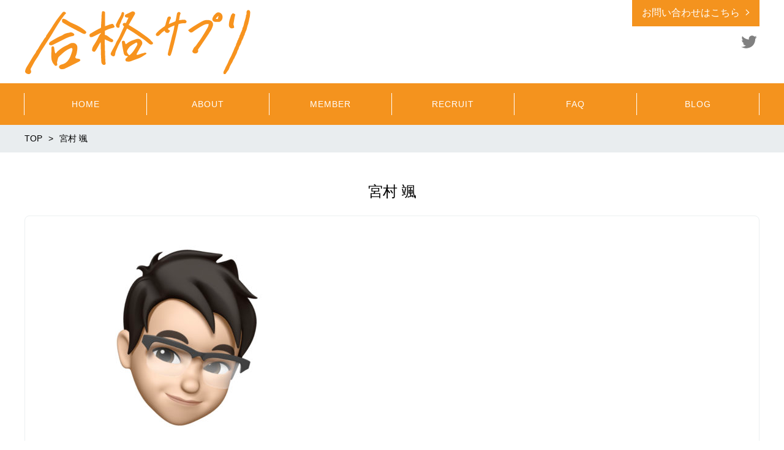

--- FILE ---
content_type: text/html; charset=UTF-8
request_url: http://goukaku-suppli.co.jp/member/%E5%AE%AE%E6%9D%91-%E9%A2%AF
body_size: 6995
content:
<!DOCTYPE html>
<html dir="ltr" lang="ja"
	prefix="og: https://ogp.me/ns#"  prefix="og: http://ogp.me/ns# fb: http://ogp.me/ns/fb# article: http://ogp.me/ns/article#">
<head>
	<meta http-equiv="X-UA-Compatible" content="IE=edge,chrome=1">
<meta charset="UTF-8">
<meta name="viewport" content="width=device-width">

<!--[if lt IE 9]>
<script src="http://goukaku-suppli.co.jp/wp-content/themes/new-standard-2/js/html5shiv.js"></script>
<![endif]-->
	
	
		<!-- All in One SEO 4.2.0 -->
		<title>宮村 颯 | 合格サプリ</title>
		<meta name="description" content="宮村 颯 (東京大学2年): WEBリーダー" />
		<meta name="robots" content="max-image-preview:large" />
		<meta name="google-site-verification" content="8eJsODvu6aBXlzL09zZhqEcGlk4FZFK3sWQUj6cPsfQ" />
		<link rel="canonical" href="http://goukaku-suppli.co.jp/member/%e5%ae%ae%e6%9d%91-%e9%a2%af" />
		<meta property="og:locale" content="ja_JP" />
		<meta property="og:site_name" content="合格サプリ | 東大早慶生の制作する受験情報フリーペーパー" />
		<meta property="og:type" content="article" />
		<meta property="og:title" content="宮村 颯 | 合格サプリ" />
		<meta property="og:url" content="http://goukaku-suppli.co.jp/member/%e5%ae%ae%e6%9d%91-%e9%a2%af" />
		<meta property="article:published_time" content="2018-12-09T10:29:13+00:00" />
		<meta property="article:modified_time" content="2018-12-20T17:46:02+00:00" />
		<meta name="twitter:card" content="summary" />
		<meta name="twitter:title" content="宮村 颯 | 合格サプリ" />
		<script type="application/ld+json" class="aioseo-schema">
			{"@context":"https:\/\/schema.org","@graph":[{"@type":"WebSite","@id":"http:\/\/goukaku-suppli.co.jp\/#website","url":"http:\/\/goukaku-suppli.co.jp\/","name":"\u5408\u683c\u30b5\u30d7\u30ea","description":"\u6771\u5927\u65e9\u6176\u751f\u306e\u5236\u4f5c\u3059\u308b\u53d7\u9a13\u60c5\u5831\u30d5\u30ea\u30fc\u30da\u30fc\u30d1\u30fc","inLanguage":"ja","publisher":{"@id":"http:\/\/goukaku-suppli.co.jp\/#organization"}},{"@type":"Organization","@id":"http:\/\/goukaku-suppli.co.jp\/#organization","name":"\u5408\u683c\u30b5\u30d7\u30ea","url":"http:\/\/goukaku-suppli.co.jp\/"},{"@type":"BreadcrumbList","@id":"http:\/\/goukaku-suppli.co.jp\/member\/%e5%ae%ae%e6%9d%91-%e9%a2%af#breadcrumblist","itemListElement":[{"@type":"ListItem","@id":"http:\/\/goukaku-suppli.co.jp\/#listItem","position":1,"item":{"@type":"WebPage","@id":"http:\/\/goukaku-suppli.co.jp\/","name":"\u30db\u30fc\u30e0","description":"\u6771\u5927\u65e9\u6176\u751f\u306e\u5236\u4f5c\u3059\u308b\u53d7\u9a13\u60c5\u5831\u30d5\u30ea\u30fc\u30da\u30fc\u30d1\u30fc","url":"http:\/\/goukaku-suppli.co.jp\/"}}]},{"@type":"Person","@id":"http:\/\/goukaku-suppli.co.jp\/articles\/author\/gsuppli#author","url":"http:\/\/goukaku-suppli.co.jp\/articles\/author\/gsuppli","name":"gsuppli","image":{"@type":"ImageObject","@id":"http:\/\/goukaku-suppli.co.jp\/member\/%e5%ae%ae%e6%9d%91-%e9%a2%af#authorImage","url":"http:\/\/0.gravatar.com\/avatar\/3a53a5c8140ebafc13f01760e619de41?s=96&d=mm&r=g","width":96,"height":96,"caption":"gsuppli"}},{"@type":"ItemPage","@id":"http:\/\/goukaku-suppli.co.jp\/member\/%e5%ae%ae%e6%9d%91-%e9%a2%af#itempage","url":"http:\/\/goukaku-suppli.co.jp\/member\/%e5%ae%ae%e6%9d%91-%e9%a2%af","name":"\u5bae\u6751 \u98af | \u5408\u683c\u30b5\u30d7\u30ea","description":"\u5bae\u6751 \u98af (\u6771\u4eac\u5927\u5b662\u5e74): WEB\u30ea\u30fc\u30c0\u30fc","inLanguage":"ja","isPartOf":{"@id":"http:\/\/goukaku-suppli.co.jp\/#website"},"breadcrumb":{"@id":"http:\/\/goukaku-suppli.co.jp\/member\/%e5%ae%ae%e6%9d%91-%e9%a2%af#breadcrumblist"},"datePublished":"2018-12-09T10:29:13+00:00","dateModified":"2018-12-20T17:46:02+00:00"}]}
		</script>
		<script type="text/javascript" >
			window.ga=window.ga||function(){(ga.q=ga.q||[]).push(arguments)};ga.l=+new Date;
			ga('create', "UA-92677608-1", 'auto');
			ga('send', 'pageview');
		</script>
		<script async src="https://www.google-analytics.com/analytics.js"></script>
		<!-- All in One SEO -->

<link rel='dns-prefetch' href='//s.w.org' />
		<script type="text/javascript">
			window._wpemojiSettings = {"baseUrl":"https:\/\/s.w.org\/images\/core\/emoji\/11\/72x72\/","ext":".png","svgUrl":"https:\/\/s.w.org\/images\/core\/emoji\/11\/svg\/","svgExt":".svg","source":{"concatemoji":"http:\/\/goukaku-suppli.co.jp\/wp-includes\/js\/wp-emoji-release.min.js?ver=5.0.22"}};
			!function(e,a,t){var n,r,o,i=a.createElement("canvas"),p=i.getContext&&i.getContext("2d");function s(e,t){var a=String.fromCharCode;p.clearRect(0,0,i.width,i.height),p.fillText(a.apply(this,e),0,0);e=i.toDataURL();return p.clearRect(0,0,i.width,i.height),p.fillText(a.apply(this,t),0,0),e===i.toDataURL()}function c(e){var t=a.createElement("script");t.src=e,t.defer=t.type="text/javascript",a.getElementsByTagName("head")[0].appendChild(t)}for(o=Array("flag","emoji"),t.supports={everything:!0,everythingExceptFlag:!0},r=0;r<o.length;r++)t.supports[o[r]]=function(e){if(!p||!p.fillText)return!1;switch(p.textBaseline="top",p.font="600 32px Arial",e){case"flag":return s([55356,56826,55356,56819],[55356,56826,8203,55356,56819])?!1:!s([55356,57332,56128,56423,56128,56418,56128,56421,56128,56430,56128,56423,56128,56447],[55356,57332,8203,56128,56423,8203,56128,56418,8203,56128,56421,8203,56128,56430,8203,56128,56423,8203,56128,56447]);case"emoji":return!s([55358,56760,9792,65039],[55358,56760,8203,9792,65039])}return!1}(o[r]),t.supports.everything=t.supports.everything&&t.supports[o[r]],"flag"!==o[r]&&(t.supports.everythingExceptFlag=t.supports.everythingExceptFlag&&t.supports[o[r]]);t.supports.everythingExceptFlag=t.supports.everythingExceptFlag&&!t.supports.flag,t.DOMReady=!1,t.readyCallback=function(){t.DOMReady=!0},t.supports.everything||(n=function(){t.readyCallback()},a.addEventListener?(a.addEventListener("DOMContentLoaded",n,!1),e.addEventListener("load",n,!1)):(e.attachEvent("onload",n),a.attachEvent("onreadystatechange",function(){"complete"===a.readyState&&t.readyCallback()})),(n=t.source||{}).concatemoji?c(n.concatemoji):n.wpemoji&&n.twemoji&&(c(n.twemoji),c(n.wpemoji)))}(window,document,window._wpemojiSettings);
		</script>
		<style type="text/css">
img.wp-smiley,
img.emoji {
	display: inline !important;
	border: none !important;
	box-shadow: none !important;
	height: 1em !important;
	width: 1em !important;
	margin: 0 .07em !important;
	vertical-align: -0.1em !important;
	background: none !important;
	padding: 0 !important;
}
</style>
<link rel='stylesheet' id='wp-block-library-css'  href='http://goukaku-suppli.co.jp/wp-includes/css/dist/block-library/style.min.css?ver=5.0.22' type='text/css' media='all' />
<link rel='stylesheet' id='contact-form-7-css'  href='http://goukaku-suppli.co.jp/wp-content/plugins/contact-form-7/includes/css/styles.css?ver=5.1.1' type='text/css' media='all' />
<link rel='stylesheet' id='sb-type-std-css'  href='http://goukaku-suppli.co.jp/wp-content/plugins/speech-bubble/css/sb-type-std.css?ver=5.0.22' type='text/css' media='all' />
<link rel='stylesheet' id='sb-type-fb-css'  href='http://goukaku-suppli.co.jp/wp-content/plugins/speech-bubble/css/sb-type-fb.css?ver=5.0.22' type='text/css' media='all' />
<link rel='stylesheet' id='sb-type-fb-flat-css'  href='http://goukaku-suppli.co.jp/wp-content/plugins/speech-bubble/css/sb-type-fb-flat.css?ver=5.0.22' type='text/css' media='all' />
<link rel='stylesheet' id='sb-type-ln-css'  href='http://goukaku-suppli.co.jp/wp-content/plugins/speech-bubble/css/sb-type-ln.css?ver=5.0.22' type='text/css' media='all' />
<link rel='stylesheet' id='sb-type-ln-flat-css'  href='http://goukaku-suppli.co.jp/wp-content/plugins/speech-bubble/css/sb-type-ln-flat.css?ver=5.0.22' type='text/css' media='all' />
<link rel='stylesheet' id='sb-type-pink-css'  href='http://goukaku-suppli.co.jp/wp-content/plugins/speech-bubble/css/sb-type-pink.css?ver=5.0.22' type='text/css' media='all' />
<link rel='stylesheet' id='sb-type-rtail-css'  href='http://goukaku-suppli.co.jp/wp-content/plugins/speech-bubble/css/sb-type-rtail.css?ver=5.0.22' type='text/css' media='all' />
<link rel='stylesheet' id='sb-type-drop-css'  href='http://goukaku-suppli.co.jp/wp-content/plugins/speech-bubble/css/sb-type-drop.css?ver=5.0.22' type='text/css' media='all' />
<link rel='stylesheet' id='sb-type-think-css'  href='http://goukaku-suppli.co.jp/wp-content/plugins/speech-bubble/css/sb-type-think.css?ver=5.0.22' type='text/css' media='all' />
<link rel='stylesheet' id='sb-no-br-css'  href='http://goukaku-suppli.co.jp/wp-content/plugins/speech-bubble/css/sb-no-br.css?ver=5.0.22' type='text/css' media='all' />
<link rel='stylesheet' id='toc-screen-css'  href='http://goukaku-suppli.co.jp/wp-content/plugins/table-of-contents-plus/screen.min.css?ver=2106' type='text/css' media='all' />
<link rel='stylesheet' id='wpt-twitter-feed-css'  href='http://goukaku-suppli.co.jp/wp-content/plugins/wp-to-twitter/css/twitter-feed.css?ver=5.0.22' type='text/css' media='all' />
<link rel='stylesheet' id='ns-common-css'  href='http://goukaku-suppli.co.jp/wp-content/themes/new-standard-2/css/ns-common.css?ver=2.4.2' type='text/css' media='all' />
<link rel='stylesheet' id='blocks-theme-css'  href='http://goukaku-suppli.co.jp/wp-content/themes/new-standard-2/css/blocks-theme.css?ver=2.4.2' type='text/css' media='all' />
<link rel='stylesheet' id='bxslider-css'  href='http://goukaku-suppli.co.jp/wp-content/themes/new-standard-2/css/jquery.bxslider.css?ver=4.2.5f-1' type='text/css' media='all' />
<link rel='stylesheet' id='swipebox-css'  href='http://goukaku-suppli.co.jp/wp-content/themes/new-standard-2/css/swipebox.min.css?ver=1.3.0' type='text/css' media='all' />
<script type='text/javascript' src='http://goukaku-suppli.co.jp/wp-includes/js/jquery/jquery.js?ver=1.12.4'></script>
<script type='text/javascript' src='http://goukaku-suppli.co.jp/wp-includes/js/jquery/jquery-migrate.min.js?ver=1.4.1'></script>
<script type='text/javascript' src='http://goukaku-suppli.co.jp/wp-content/themes/new-standard-2/js/jquery.bxslider.js?ver=4.2.12fix-1'></script>
<script type='text/javascript' src='http://goukaku-suppli.co.jp/wp-content/themes/new-standard-2/js/ofi.min.js?ver=3.2.3'></script>
<script type='text/javascript' src='http://goukaku-suppli.co.jp/wp-content/themes/new-standard-2/js/theia-sticky-sidebar.js?ver=4.2.5'></script>
<script type='text/javascript' src='http://goukaku-suppli.co.jp/wp-content/themes/new-standard-2/js/jquery.swipebox.min.js?ver=1.4.4.fix'></script>
<script type='text/javascript'>
/* <![CDATA[ */
var NSTheme = {"bxslider":{"auto":true,"pause":3000,"touchEnabled":true}};
/* ]]> */
</script>
<script type='text/javascript' src='http://goukaku-suppli.co.jp/wp-content/themes/new-standard-2/js/site.js?ver=2.4.2'></script>
<link rel='https://api.w.org/' href='http://goukaku-suppli.co.jp/wp-json/' />
<link rel="EditURI" type="application/rsd+xml" title="RSD" href="http://goukaku-suppli.co.jp/xmlrpc.php?rsd" />
<link rel="wlwmanifest" type="application/wlwmanifest+xml" href="http://goukaku-suppli.co.jp/wp-includes/wlwmanifest.xml" /> 
<meta name="generator" content="WordPress 5.0.22" />
<link rel='shortlink' href='http://goukaku-suppli.co.jp/?p=335' />
<link rel="alternate" type="application/json+oembed" href="http://goukaku-suppli.co.jp/wp-json/oembed/1.0/embed?url=http%3A%2F%2Fgoukaku-suppli.co.jp%2Fmember%2F%25e5%25ae%25ae%25e6%259d%2591-%25e9%25a2%25af" />
<link rel="alternate" type="text/xml+oembed" href="http://goukaku-suppli.co.jp/wp-json/oembed/1.0/embed?url=http%3A%2F%2Fgoukaku-suppli.co.jp%2Fmember%2F%25e5%25ae%25ae%25e6%259d%2591-%25e9%25a2%25af&#038;format=xml" />
<style>


.header-menu-color, .header-menu-color .sub-menu, .header-menu-color .children {
	background-color: #f4931e;
}

.header-menu-text-color {
	color: #ffffff;
}

.header-menu-text-color .mainmenu-pc-short a:hover, .header-menu-text-color .mainmenu-pc-short a:active {
	color: inherit;
	opacity: 0.8;
}

.header-menu-text-color .mainmenu-pc-short > .menu-item-has-children a:hover, .header-menu-text-color .mainmenu-pc-short > .menu-item-has-children a:active {
	opacity: 1;
}

.mainmenu-pc-full > li:first-child:before, .mainmenu-pc-full > li:after, .mainmenu-pc-full .sub-menu > li + li:before, .mainmenu-pc-full .children > li + li:before {
	background-color: #ffffff;
}

.mainmenu-sp > li, .mainmenu-pc-full .sub-menu, .mainmenu-pc-full .children, .mainmenu-sp .sub-menu, .mainmenu-sp .children {
	border-color: #ffffff;
}

#content {
	background-color: #ffffff;
}

.label-color {
	color: #ffffff;
	background-color: #f4931e;
}

.title-color, .comment-content h1, .comment-content h2, .comment-content h3 {
	color: #fbb03b;
}

	.post-content h1, .post-content h2, .post-content h3 {
		padding-left: 14px;
		border-left-width: 2px;
		border-left-style: solid;
	}
	
	.post-content h1, .post-content h2 {
		border-left-color: #fbb03b;
	}
	
	.post-content h3 {
		border-left-color: #999999;
	}

.button-color, .button-color:hover, .button-color:active,
.post-content .button-color, .post-content .button-color:hover, .post-content .button-color:active,
.text-white .button-color, .text-white .button-color:hover, .text-white .button-color:active,
.text-gray .button-color, .text-gray .button-color:hover, .text-gray .button-color:active {
	color: #ffffff;
	background-color: #f4931e;
}

.ns-button-color, .ns-button-color:hover, .ns-button-color:active,
.ns-button-color-large, .ns-button-color-large:hover, .ns-button-color-large:active,
.ns-button-color-medium, .ns-button-color-medium:hover, .ns-button-color-medium:active,
.ns-button-color-small, .ns-button-color-small:hover, .ns-button-color-small:active {
	background-color: #f4931e;
}

a.ns-button-color, a.ns-button-color:hover, a.ns-button-color:active,
a.ns-button-color-large, a.ns-button-color-large:hover, a.ns-button-color-large:active,
a.ns-button-color-medium, a.ns-button-color-medium:hover, a.ns-button-color-medium:active,
a.ns-button-color-small, a.ns-button-color-small:hover, a.ns-button-color-small:active {
	color: #ffffff;
}

#footer {
	background-color: #3b3b3b;
}

body, .footer-widgets .widget {
	color : #000000;
}

.post-content-main, .comment-content {
	font-size: 16px;
}

.post-content-main p, .post-content-main div, .post-content-main ul, .post-content-main dl, .post-content-main ol, .post-content-main blockquote, .post-content-main table, .post-content-main pre, .post-content-main figure, .comment-content p, .comment-content div, .comment-content ul, .comment-content dl, .comment-content ol, .comment-content blockquote, .comment-content table, .comment-content pre, .comment-content figure {
	margin-top: 24px;
	margin-bottom: 24px;
}

.post-content h1, .post-content h2, .post-content h3, .post-content h4, .post-content h5, .post-content h6, .comment-content h1, .comment-content h2, .comment-content h3, .comment-content h4, .comment-content h5, .comment-content h6 {
	margin-top: 48px;
	margin-bottom: 24px;
}


</style>
		<style type="text/css">.recentcomments a{display:inline !important;padding:0 !important;margin:0 !important;}</style>
		<link rel="icon" href="http://goukaku-suppli.co.jp/wp-content/uploads/2023/04/cropped--32x32.jpg" sizes="32x32" />
<link rel="icon" href="http://goukaku-suppli.co.jp/wp-content/uploads/2023/04/cropped--192x192.jpg" sizes="192x192" />
<link rel="apple-touch-icon-precomposed" href="http://goukaku-suppli.co.jp/wp-content/uploads/2023/04/cropped--180x180.jpg" />
<meta name="msapplication-TileImage" content="http://goukaku-suppli.co.jp/wp-content/uploads/2023/04/cropped--270x270.jpg" />
</head>

<body class="attachment attachment-template-default attachmentid-335 attachment-jpeg hover-front-custom-rich">
	<div id="fb-root"></div>
<script>(function(d, s, id) {
  var js, fjs = d.getElementsByTagName(s)[0];
  if (d.getElementById(id)) return;
  js = d.createElement(s); js.id = id;
  js.src = "//connect.facebook.net/ja_JP/sdk.js#xfbml=1&version=v2.4";
  fjs.parentNode.insertBefore(js, fjs);
}(document, 'script', 'facebook-jssdk'));</script>
	
	<div id="wrap">
					<div id="firstview" class="firstview-overleft">
								
								
				<header id="header" class="">
					<div class="container">
													<!-- サイトロゴ -->
							<div class="header-branding">
	<h1 class="title">
		<a href="http://goukaku-suppli.co.jp"><img width="369" height="106" src="http://goukaku-suppli.co.jp/wp-content/uploads/2024/07/合格サプリロゴ_オレンジ-1.png" class="attachment-post-single-eyecatch size-post-single-eyecatch" alt="" srcset="http://goukaku-suppli.co.jp/wp-content/uploads/2024/07/合格サプリロゴ_オレンジ-1.png 369w, http://goukaku-suppli.co.jp/wp-content/uploads/2024/07/合格サプリロゴ_オレンジ-1-300x86.png 300w" sizes="(max-width: 369px) 100vw, 369px" /></a>
	</h1>
	
	<div class="title-sp">
		<a href="http://goukaku-suppli.co.jp"><img width="104" height="30" src="http://goukaku-suppli.co.jp/wp-content/uploads/2024/07/合格サプリロゴ_オレンジ-縮尺小-1.png" class="attachment-post-single-eyecatch size-post-single-eyecatch" alt="" srcset="http://goukaku-suppli.co.jp/wp-content/uploads/2024/07/合格サプリロゴ_オレンジ-縮尺小-1.png 104w, http://goukaku-suppli.co.jp/wp-content/uploads/2024/07/合格サプリロゴ_オレンジ-縮尺小-1-100x30.png 100w" sizes="(max-width: 104px) 100vw, 104px" /></a>
	</div>
</div><!-- .header-branding -->
												
						<!-- ヘッダーバナー -->
													<div class="header-col-left">
															</div><!-- .header-banner-left -->
							
							<div class="header-col-right">
																	
<div class="header-banner-item header-banner-reservation">
	<a href="http://goukaku-suppli.co.jp/contact/" target="_blank" class="button button-color button-dark">お問い合わせはこちら</a>
</div><!-- .header-banner-reservation -->
																
																	<div class="header-banner-item header-banner-sns header-banner-sns-gray">
	<ul>
				
					<li><a href="https://twitter.com/goukaku_suppli" target="_blank" class="twitter">Twitter</a></li>
				
				
	</ul>
</div><!-- .header-banner-sns -->
															</div><!-- .header-banner-right -->
												
												
												
						<!-- ヘッダースマートフォンメニュー -->
						<div class="header-sp-button header-sp-button-normal">
	</div>
					</div><!-- .container -->
				</header><!-- #header -->
				
									<!-- メインメニュー PC (Full) -->
					<nav id="header-menu" class="header-menu-color header-menu-text-color text-white">
	<ul id="menu-menu-1" class="mainmenu mainmenu-pc mainmenu-pc-full"><li id="menu-item-170" class="menu-item menu-item-type-custom menu-item-object-custom menu-item-home menu-item-cols-6 menu-item-170"><a href="https://goukaku-suppli.co.jp/"><span>HOME</span></a></li>
<li id="menu-item-228" class="menu-item menu-item-type-post_type menu-item-object-page menu-item-has-children menu-item-cols-6 menu-item-228"><a href="http://goukaku-suppli.co.jp/about"><span>ABOUT</span></a>
<ul class="sub-menu">
	<li id="menu-item-153" class="menu-item menu-item-type-post_type menu-item-object-page menu-item-153"><a href="http://goukaku-suppli.co.jp/%e4%ba%8b%e6%a5%ad%e6%a6%82%e8%a6%81"><span>事業概要</span></a></li>
	<li id="menu-item-21" class="menu-item menu-item-type-post_type menu-item-object-page menu-item-21"><a href="http://goukaku-suppli.co.jp/company"><span>会社概要</span></a></li>
</ul>
</li>
<li id="menu-item-166" class="menu-item menu-item-type-post_type menu-item-object-page menu-item-cols-6 menu-item-166"><a href="http://goukaku-suppli.co.jp/member"><span>MEMBER</span></a></li>
<li id="menu-item-22" class="menu-item menu-item-type-post_type menu-item-object-page menu-item-cols-6 menu-item-22"><a href="http://goukaku-suppli.co.jp/recruit"><span>RECRUIT</span></a></li>
<li id="menu-item-436" class="menu-item menu-item-type-post_type menu-item-object-page menu-item-cols-6 menu-item-436"><a href="http://goukaku-suppli.co.jp/faq"><span>FAQ</span></a></li>
<li id="menu-item-115" class="menu-item menu-item-type-post_type menu-item-object-page menu-item-cols-6 menu-item-115"><a href="http://goukaku-suppli.co.jp/blog"><span>BLOG</span></a></li>
</ul></nav><!-- #header-menu -->
								
				<!-- メインメニュー SP -->
				<div id="header-menu-sp" class="header-menu-color text-white">
	<!-- メニュー -->
	<ul id="menu-menu-2" class="mainmenu mainmenu-sp header-menu-text-color"><li class="menu-item menu-item-type-custom menu-item-object-custom menu-item-home menu-item-170"><a href="https://goukaku-suppli.co.jp/"><span>HOME</span></a></li>
<li class="menu-item menu-item-type-post_type menu-item-object-page menu-item-has-children menu-item-228"><a href="http://goukaku-suppli.co.jp/about"><span>ABOUT</span></a>
<ul class="sub-menu">
	<li class="menu-item menu-item-type-post_type menu-item-object-page menu-item-153"><a href="http://goukaku-suppli.co.jp/%e4%ba%8b%e6%a5%ad%e6%a6%82%e8%a6%81"><span>事業概要</span></a></li>
	<li class="menu-item menu-item-type-post_type menu-item-object-page menu-item-21"><a href="http://goukaku-suppli.co.jp/company"><span>会社概要</span></a></li>
</ul>
</li>
<li class="menu-item menu-item-type-post_type menu-item-object-page menu-item-166"><a href="http://goukaku-suppli.co.jp/member"><span>MEMBER</span></a></li>
<li class="menu-item menu-item-type-post_type menu-item-object-page menu-item-22"><a href="http://goukaku-suppli.co.jp/recruit"><span>RECRUIT</span></a></li>
<li class="menu-item menu-item-type-post_type menu-item-object-page menu-item-436"><a href="http://goukaku-suppli.co.jp/faq"><span>FAQ</span></a></li>
<li class="menu-item menu-item-type-post_type menu-item-object-page menu-item-115"><a href="http://goukaku-suppli.co.jp/blog"><span>BLOG</span></a></li>
<li id="menu-item-20" class="menu-item menu-item-type-post_type menu-item-object-page menu-item-20"><a href="http://goukaku-suppli.co.jp/contact"><span>CONTACT</span></a></li>
</ul>	
	<!-- ヘッダーバナー -->
	<div class="header-banner">
					
<div class="header-banner-item header-banner-reservation">
	<a href="http://goukaku-suppli.co.jp/contact/" target="_blank" class="button button-color button-dark">お問い合わせはこちら</a>
</div><!-- .header-banner-reservation -->
				
				
					<div class="header-banner-item header-banner-sns header-banner-sns-gray">
	<ul>
				
					<li><a href="https://twitter.com/goukaku_suppli" target="_blank" class="twitter">Twitter</a></li>
				
				
	</ul>
</div><!-- .header-banner-sns -->
				
			</div><!-- .header-banner -->
</div><!-- #header-menu -->
				
							</div>
				
		<div id="content" class="content-bg-image-white-wide">
							<!-- パンくずリスト -->
				<div id="breadcrumb">
		<ul itemscope itemtype="http://schema.org/BreadcrumbList">
									<li itemprop="itemListElement" itemscope itemtype="http://schema.org/ListItem">
					<a itemprop="item" href="http://goukaku-suppli.co.jp"><span itemprop="name">TOP</span></a>
				</li>
												<li itemprop="itemListElement" itemscope itemtype="http://schema.org/ListItem">
					<span itemprop="name">宮村 颯</span>
				</li>
						</ul>
</div><!-- #breadcrumb -->
			
			<article class="page-article">
						
			<div class="main-row row ">
				<div id="main" class="main-full">
											<header class="header">
							<h2 class="title">宮村 颯</h2>
						</header>
										
					<div class="box">
						<div class="content post-content post-content-main post-content-page">
							<p class="attachment"><a href='http://goukaku-suppli.co.jp/wp-content/uploads/2018/12/-颯-e1545328042889.jpg'><img width="300" height="300" src="http://goukaku-suppli.co.jp/wp-content/uploads/2018/12/-颯-e1545328042889-300x300.jpg" class="attachment-medium size-medium" alt="" srcset="http://goukaku-suppli.co.jp/wp-content/uploads/2018/12/-颯-e1545328042889-300x300.jpg 300w, http://goukaku-suppli.co.jp/wp-content/uploads/2018/12/-颯-e1545328042889-150x150.jpg 150w, http://goukaku-suppli.co.jp/wp-content/uploads/2018/12/-颯-e1545328042889-525x525.jpg 525w, http://goukaku-suppli.co.jp/wp-content/uploads/2018/12/-颯-e1545328042889-100x100.jpg 100w, http://goukaku-suppli.co.jp/wp-content/uploads/2018/12/-颯-e1545328042889.jpg 608w" sizes="(max-width: 300px) 100vw, 300px" /></a></p>
						</div>
						
												
											</div>
				</div><!-- #main -->
				
							</div><!-- .main-row -->
		</article>
	

		</div><!-- #content -->
		
					<footer id="footer" class="text-white">
				<!-- ページアップボタン -->
				<div class="footer-pageup">
					<a href="#" class="button-color button-dark">トップへ戻る</a>
				</div>
				
				<!-- フッターウィジェット -->
								
				<!-- フッターコンテンツ -->
								
				<!-- クレジット -->
				<div class="footer-credit">
					Copyright ©合格サプリ編集部, all rights reserved				</div>
				
			</footer><!-- #footer -->
				
	</div><!-- #wrap -->

<script type='text/javascript'>
/* <![CDATA[ */
var wpcf7 = {"apiSettings":{"root":"http:\/\/goukaku-suppli.co.jp\/wp-json\/contact-form-7\/v1","namespace":"contact-form-7\/v1"}};
/* ]]> */
</script>
<script type='text/javascript' src='http://goukaku-suppli.co.jp/wp-content/plugins/contact-form-7/includes/js/scripts.js?ver=5.1.1'></script>
<script type='text/javascript'>
/* <![CDATA[ */
var tocplus = {"visibility_show":"show","visibility_hide":"hide","width":"Auto"};
/* ]]> */
</script>
<script type='text/javascript' src='http://goukaku-suppli.co.jp/wp-content/plugins/table-of-contents-plus/front.min.js?ver=2106'></script>
<script type='text/javascript' src='http://goukaku-suppli.co.jp/wp-includes/js/wp-embed.min.js?ver=5.0.22'></script>

</body>
</html>

--- FILE ---
content_type: text/plain
request_url: https://www.google-analytics.com/j/collect?v=1&_v=j102&a=2058256304&t=pageview&_s=1&dl=http%3A%2F%2Fgoukaku-suppli.co.jp%2Fmember%2F%25E5%25AE%25AE%25E6%259D%2591-%25E9%25A2%25AF&ul=en-us%40posix&dt=%E5%AE%AE%E6%9D%91%20%E9%A2%AF%20%7C%20%E5%90%88%E6%A0%BC%E3%82%B5%E3%83%97%E3%83%AA&sr=1280x720&vp=1280x720&_u=IEBAAEABAAAAACAAI~&jid=1074712665&gjid=1014433037&cid=1013547623.1769910180&tid=UA-92677608-1&_gid=508503252.1769910180&_r=1&_slc=1&z=554646687
body_size: -451
content:
2,cG-NXW3TMW0N0